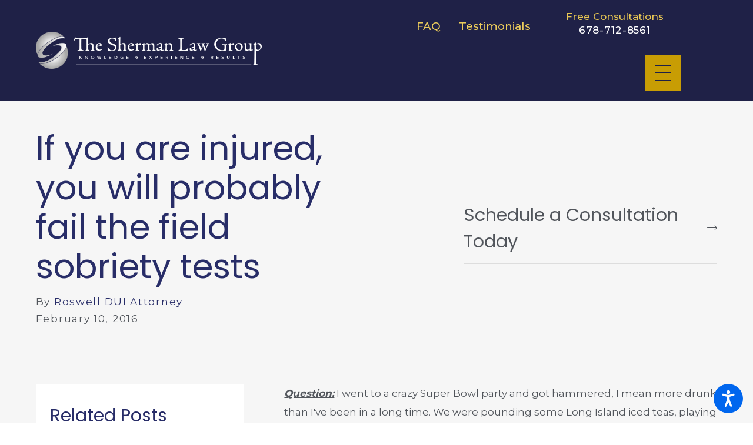

--- FILE ---
content_type: text/html; charset=utf-8
request_url: https://www.theshermanlawyers.com/blog/2016/february/if-you-are-injured-you-will-probably-fail-the-fi/
body_size: 23114
content:
<!DOCTYPE html>
<html lang="en" data-anim="1" data-prlx="1" data-flr="1" data-i="8merdip0y1e" data-is="wu7w7_li408" data-gmap="AIzaSyDJRIFjCCkrPMorgqUukd80WGP_wDhTbGw" data-sa="cB7W%2BMu%2FidNX5vmE7w1sCHFmfvQaioSGOXoAi4bGIKSrM0HOxM7Gm1sndDF9vrudwOGAsItyqbUfR0Mx2vJaZXrCs0Z8ZWUmtWEpmSdJXfV4%2FjuZLwuRNlm0IjH7PEgmt%2BhNjTYJtas8OopbNvrvwBGPd7nLKB87Kjjpz5aPqpL51kd2">
<head>
	<title>If you are injured, you will probably fail the field sobriety tests</title>
	<link rel="canonical" href="https://www.theshermanlawyers.com/blog/2016/february/if-you-are-injured-you-will-probably-fail-the-fi/"/>
	<meta content="text/html; charset=utf-8" http-equiv="Content-Type"/>
	<meta content="initial-scale=1" name="viewport"/>
	<meta http-equiv="X-UA-Compatible" content="IE=edge,chrome=1"/>
	<meta name="description" content='If you are injured, you will probably fail the field sobriety tests.
After being in a car accident, particularly one that "wrecks" or "totals" your car, a reasonable argument can be made that your performance on the field sobriety tests was due to the impact of the accident, not intoxication. You may have been physically injured in the accident, and that could certainly affect your performance on the tests. Perhaps'/>
	<meta property="og:type" content="website"/>
	<meta property="og:site_name" content="The Sherman Law Group"/>
	<meta property="og:url" content="https://www.theshermanlawyers.com/blog/2016/february/if-you-are-injured-you-will-probably-fail-the-fi/"/>
	<meta property="og:image" content="https://www.theshermanlawyers.com/images/Social-Share.jpg"/>
	<meta name="twitter:card" content="summary_large_image"/>
	<meta name="twitter:image" content="https://www.theshermanlawyers.com/images/Social-Share.jpg"/>
	<meta property="article:publisher" content="https://www.facebook.com/The-Sherman-Law-Group-111880655555216/"/>
	<meta name="google-site-verification" content="4BznovOp6Rg4jJV0EhhDbOL954Qz4hKR80HO-C81I0M"/>
	<meta name="msvalidate.01" content="DA7755E0E837A8C7D4D3952D6F5EE60D"/>
	<style type="text/css">:root{--buttons:#C89D04;--secondary:#C89D04;--accent:#BCA782;--accent-alt:#E9B705;--link-alt:#ECCC5B;--main-bg-alt:#1F2147;--link:#C89D04;--inner-bg-alt:#1F2147;--primary:#282D68;--white:#FFFFFF;--main-bg:#FFFFFF;--inner-bg:#F6F6F6;--text:#51555B;--primary-alt:#FFFFFF;--black:#000000;--secondary-alt:#E7C653;--text-alt:#FFFFFF;}.lt-bg a,.dk-bg .bg-bx.ulk-bg a{color:var(--link);}.cnt-zn .lt-bg,.lt-bg .bg-bx.lk-bg::before,.dk-bg .bg-bx.ulk-bg::before{background-color:var(--main-bg);}.hdr.lt-bg .mnu-btn{color:var(--main-bg-alt);}.lt-bg.alt-bg .bg-bx.lk-bg .bg-bx.lk-bg::before,.lt-bg.alt-bg,.lt-bg.alt-bg .angled::before,.lt-bg.alt-bg.angled::before{background-color:var(--main-bg);color:var(--text);}.lt-bg .bg-bx.lk-bg .bg-bx.lk-bg::before,.lt-bg,.lt-bg .angled::before,.lt-bg.angled::before{background-color:var(--inner-bg);color:var(--text);}.lt-bg .fnt_tc-big,.dk-bg .bg-bx.ulk-bg .fnt_tc-big{color:var(--primary);}.lt-bg .fnt_tc-k,.dk-bg .bg-bx.ulk-bg .fnt_tc-k{color:var(--secondary);}.lt-bg [class*="-secondary"],.dk-bg .bg-bx.ulk-bg [class*="-secondary"]{fill:var(--secondary);}.lt-bg .cnt-stl h6,.lt-bg .fnt_tc-6,.lt-bg .cnt-stl h6,.dk-bg .bg-bx.ulk-bg h6{color:var(--secondary);}.lt-bg h1,.lt-bg .fnt_tc-1,.dk-bg .bg-bx.ulk-bg h1,.dk-bg .bg-bx.ulk-bg .fnt_tc-1,section.lt-bg header > *:first-child:not(a),section.dk-bg .bg-bx.ulk-bg header > *:first-child:not(a){color:var(--primary);}body .lt-bg .btn.v1,body .dk-bg .btn.v1{color:var(--text-alt);background-color:var(--buttons);}.btn.v2{border:1px solid var(--buttons);}.lt-bg .btn.v2,.dk-bg .bg-bx.ulk-bg .btn.v2{color:var(--primary);}body.overlap .hdr{background-color:transparent;}.lt-bg [class*="bdr_"],.dk-bg .bg-bx.ulk-bg [class*="bdr_"]{border-color:rgba(0,0,0,0.1);}@media screen and (max-width: 1024px){.overlap .dk-bg.hdr,.overlap .lt-bg.hdr{background-color:transparent;}}</style>
	<style type="text/css">@import url("https://fonts.googleapis.com/css?family=Poppins|Montserrat:400,500,700&display=block");:root{--fnt-t:"Poppins", sans-serif;--fnt-m:"Montserrat", sans-serif;--fnt-cnt-s:1rem;--fnt-cnt-lh:1.9;--fnt-t-1-ff:"Poppins", sans-serif;--fnt-t-1-s:3.778rem;--fnt-t-1-lh:1.176;--fnt-t-1-ls:0em;--fnt-t-1-w:400;--fnt-t-1-tt:none;--fnt-t-2-ff:"Montserrat", sans-serif;--fnt-t-2-s:1.333rem;--fnt-t-2-lh:1.208;--fnt-t-2-ls:.05em;--fnt-t-2-w:500;--fnt-t-2-tt:uppercase;--fnt-t-big-ff:"Poppins", sans-serif;--fnt-t-big-s:6rem;--fnt-t-big-lh:1.025;--fnt-t-big-ls:0em;--fnt-t-big-w:400;--fnt-t-big-tt:none;--fnt-t-k-ff:"Montserrat", sans-serif;--fnt-t-k-s:1em;--fnt-t-k-lh:1.222;--fnt-t-k-ls:.05em;--fnt-t-k-w:500;--fnt-t-k-tt:uppercase;--fnt-t-6-ff:"Montserrat", sans-serif;--fnt-t-6-s:1rem;--fnt-t-6-lh:1.5;--fnt-t-6-ls:0em;--fnt-t-6-w:500;--fnt-t-6-tt:uppercase;--btn-v1-ff:"Montserrat", sans-serif;--btn-v1-s:1rem;--btn-v1-lh:1.2;--btn-v1-ls:0;--btn-v1-w:500;--btn-v1-tt:none;--btn-v2-ff:"Montserrat", sans-serif;--btn-v2-s:1rem;--btn-v2-lh:1.2;--btn-v2-ls:0;--btn-v2-w:500;--btn-v2-tt:none;}body{font-family:"Montserrat", sans-serif;line-height:var(--fnt-cnt-lh);}[class*="fnt_t-"]{display:block;font-style:normal;}h1,.fnt_t-1,section header > :first-child:not(a):not(.fnt_t-big):not(.fnt_t-k){font-family:var(--fnt-t-1-ff);font-size:var(--fnt-t-1-s);letter-spacing:var(--fnt-t-1-ls);line-height:var(--fnt-t-1-lh);font-weight:var(--fnt-t-1-w);text-transform:var(--fnt-t-1-tt);word-break:break-word;}.fnt_t-6,.cnt-stl h6{font-family:var(--fnt-t-6-ff);font-size:var(--fnt-t-6-s);letter-spacing:var(--fnt-t-6-ls);line-height:var(--fnt-t-6-lh);font-weight:var(--fnt-t-6-w);text-transform:var(--fnt-t-6-tt);}h2,.cnt-stl h2,.fnt_t-2{font-family:var(--fnt-t-2-ff);font-size:var(--fnt-t-2-s);letter-spacing:var(--fnt-t-2-ls);line-height:var(--fnt-t-2-lh);font-weight:var(--fnt-t-2-w);text-transform:var(--fnt-t-2-tt);}.fnt_t-big{font-family:var(--fnt-t-big-ff);font-size:var(--fnt-t-big-s);letter-spacing:var(--fnt-t-big-ls);line-height:var(--fnt-t-big-lh);font-weight:var(--fnt-t-big-w);text-transform:var(--fnt-t-big-tt);word-break:break-word;}.fnt_t-k{font-family:var(--fnt-t-k-ff);font-size:var(--fnt-t-k-s);letter-spacing:var(--fnt-t-k-ls);line-height:var(--fnt-t-k-lh);font-weight:var(--fnt-t-k-w);text-transform:var(--fnt-t-k-tt);}.btn.v1{font-family:var(--btn-v1-ff);font-size:var(--btn-v1-s);letter-spacing:var(--btn-v1-ls);line-height:var(--btn-v1-lh);font-weight:var(--btn-v1-w);text-transform:var(--btn-v1-tt);}.btn.v2{font-family:var(--btn-v2-ff);font-size:var(--btn-v2-s);letter-spacing:var(--btn-v2-ls);line-height:var(--btn-v2-lh);font-weight:var(--btn-v2-w);text-transform:var(--btn-v2-tt);}@media screen and (max-width: 1600px){h1,.fnt_t-1,section header > :first-child:not(a):not(.fnt_t-big):not(.fnt_t-k){font-size:calc(3.778rem * 0.95);}.fnt_t-big{font-size:calc(6rem * 0.85);}}@media screen and (max-width: 1280px){h1,.fnt_t-1,section header > :first-child:not(a):not(.fnt_t-big):not(.fnt_t-k){font-size:calc(3.778rem * 0.9);}}@media screen and (max-width: 800px){.fnt_t-big{font-size:calc(6rem * 0.65);}}@media screen and (max-width: 500px){h1,.fnt_t-1,section header > :first-child:not(a):not(.fnt_t-big):not(.fnt_t-k){font-size:calc(3.778rem * 0.7);}.fnt_t-2{font-size:calc(1.333rem * 0.8);}}@media screen and (max-width: 380px){.fnt_t-big{font-size:calc(6rem * 0.5);}}</style>
	<style type="text/css">html{font-size:calc(15px + (18 - 15) * ((100vw - 1601px) / (1920 - 1601)));}*,::before,::after{box-sizing:border-box;}html{border:0px;}body{margin:0px;padding:0px;}section{position:relative;overflow:hidden;}[class*="mn_"]{width:100%;max-width:100%;margin:0 auto;position:relative;}ol,ul{list-style:none;padding:0;margin:0;}img{border:none;max-width:100%;}button{border:0px;}button{border:none;font-family:inherit;font-size:inherit;line-height:inherit;outline:none;cursor:pointer;margin:0;padding:0;background-color:transparent;}a{text-decoration:none;}icon svg,svg[data-use]{height:1em;width:1em;fill:currentcolor;}svg use:empty{display:none;}[data-src],[data-bg],[data-src].loading,[data-bg].loading,picture.loading img{filter:blur(3px);-webkit-filter:blur(3px);opacity:0;transition:none !important;}img{transition:opacity .5s ease 1s, filter .5s ease 1s !important;}.blk{display:block;}.rlt,.psu-bfr,.psu-aft,.bg-bx{position:relative;z-index:1;}.psu-bfr::before,.psu-aft::after,.bg-bx::before{content:'';position:absolute;width:100%;height:100%;top:0;left:0;z-index:-1;}#HeaderZone{z-index:10;position:relative;}.half,.col-50-50 > *{width:50%;}.hdr .mnu-btn.mbl{display:none;position:fixed;bottom:1em;left:1em;z-index:3;transform:translate(0,0);}.ui-scroll{overflow:auto;}.btn{position:relative;text-align:center;overflow:hidden;display:inline-flex;align-items:center;}[class*="flx"]{align-items:stretch;align-content:space-around;display:flex;}.f_rev{flex-direction:row-reverse;}[class*="flx"] .fit{flex:0 0 auto;}[class*="flx"] .ato{flex:1 1 auto;}[class*="flx"] .str{align-self:stretch;}.f_c{justify-content:center;}.f_sb{justify-content:space-between;}body .f_m{align-items:center;}.f_clm{flex-direction:column;}.pnl-grp .lt-bg,.pnl-grp .dk-bg{background-color:transparent;}.pnl-grp > .bx > section + section{padding-top:0 !important;}.acc-opt.v1 .acc-mnu{visibility:hidden;transform:translateX(-100%);position:fixed;}.acc-opt.v1 .fltr{position:fixed;width:1rem !important;height:1rem !important;font-size:50px;bottom:1rem;right:1rem;opacity:1;z-index:2;}.acc-opt.v1 .fltr circle{fill:#0066EE;}.acc-opt.v1 .fltr path{fill:#fff;}html:not(.cms-content) .el-tab-box .el-tab-panel:not(.active),html:not(.cms-content) .el-tab-box .el-panel:not(.active){display:none;visibility:hidden;}[data-role="scroller"] [data-role="list"]{flex-wrap:nowrap !important;position:relative;transition:transform .6s ease 0s, margin .6s ease 0s;}[class*='flx'][class*='-grd']{flex-wrap:wrap;position:relative;width:calc(100% + 1.889rem);left:calc(1.889rem * -.5);margin-top:calc(1.889rem * -.5);margin-bottom:calc(1.889rem * -.5);}@media screen and (min-width: 1281px){.hdr .mnu-btn.dkp{display:none;}.hdr .mbl-lnk{display:none;}[class*="ato-sz"][class*="flx-"][class*='-grd'] > li:nth-last-of-type(3n):first-of-type{width:calc(var(--third) - var(--grd-sp));}}@media screen and (max-width: 1600px){html{font-size:calc(15px + (18 - 15) * ((100vw - 1281px) / (1600 - 1281)));}html main br{display:none;}}@media screen and (max-width: 1280px){html{font-size:calc(14px + (17 - 14) * ((100vw - 801px) / (1280 - 801)));}.hdr .mnu-btn.dkp{display:block;}.hdr .nv{display:none;}}@media screen and (max-width: 1024px){.hd-1024{display:none !important;}section[class*="pd_v"]{padding-top:0!important;padding-bottom:0!important;}[class*="mn_"]{padding-left:0 !important;padding-right:0 !important;}[class*='flx'][class*="-ato-rsp"],[class*='flx'][class*="-blk-1024"]{display:block;}[class*='flx'][class*="-ato-rsp"] > ul,[class*='flx'][class*="-ato-rsp"] > li,[class*='flx'][class*="-ato-rsp"] > header,[class*='flx'][class*="-ato-rsp"] > div,[class*='flx'][class*="-ato-rsp"] > picture:not([class*="rsp_img"]),[class*='flx'][class*="-blk-1024"] > ul:not([class*="-grd"]):not([class*="rsp_img"]),[class*='flx'][class*="-blk-1024"] > li:not([class*="-grd"]):not([class*="rsp_img"]),[class*='flx'][class*="-blk-1024"] > header:not([class*="-grd"]):not([class*="rsp_img"]),[class*='flx'][class*="-blk-1024"] > div:not([class*="-grd"]):not([class*="rsp_img"]),[class*='flx'][class*="-blk-1024"] > picture:not([class*="-grd"]):not([class*="rsp_img"]){width:100% !important;margin-left:0 !important;margin-right:0 !important;max-width:100% !important;}.f_sb[class*="-ato-rsp"] > ul,.f_sb[class*="-ato-rsp"] > header,.f_sb[class*="-ato-rsp"] > div,.f_sb[class*="-ato-rsp"] > picture,.f_sb[class*='flx'][class*="-ato-rsp"] > ul,.f_sb[class*='flx'][class*="-ato-rsp"] > header,.f_sb[class*='flx'][class*="-ato-rsp"] > div,.f_sb[class*='flx'][class*="-ato-rsp"] > picture,.f_is-olp[class*='flx'][class*="-ato-rsp"] > ul,.f_is-olp[class*='flx'][class*="-ato-rsp"] > header,.f_is-olp[class*='flx'][class*="-ato-rsp"] > div,.f_is-olp[class*='flx'][class*="-ato-rsp"] > picture{width:100% !important;}[class*="ato-sz"][class*='flx'][class*='-grd'] > li{width:calc(50% - 1.889rem) !important;}.mstg.v2 .psu-aft:after{background-color:#282d68 !important;opacity:0.1;}}@media screen and (max-width: 800px){html{font-size:calc(16px + (18 - 16) * ((100vw - 501px) / (800 - 501)));}.hdr .mnu-btn.mbl{display:block;}}@media screen and (max-width: 500px){html{font-size:calc(15px + (17 - 15) * ((100vw - 320px) / (500 - 320)));}}@media screen and (min-width: 412px) and (max-width: 413px){html{font-size:15.444px;}.hdr.v2{height:84.64px;}.mstg.v2{padding-top:84.64px;}.mstg.v2 .inf{height:471.17px;}}@media screen and (min-width: 359px) and (max-width: 360px){html{font-size:15.444px;}.hdr.v2{height:82.11px;}.mstg.v2{padding-top:82.11px;}.mstg.v2 .inf{height:367.16px;}}</style>
	<style type="text/css">.overlap #HeaderZone{position:absolute;width:100%;top:0;left:0;}.mn_tn{max-width:calc(77.777rem + calc((20 * 1px) + (88 - 20) * ((100vw - 320px) / (1920 - 320))) * 2);}.bdr_t{border-top-width:1px;border-top-style:solid;}.f_b{align-items:flex-end;}[class*="pd-h-"]::after{content:'';display:block;width:100%;}.pd_v{padding-top:calc((30 * 1px) + (110 - 30) * ((100vw - 320px) / (1920 - 320)));padding-bottom:calc((30 * 1px) + (110 - 30) * ((100vw - 320px) / (1920 - 320)));}.f_sb > .half{width:calc( 50% - 4.2% );}.xpnd[data-role="panel"] + a.rd-mr.flx[data-role="btn"]{display:flex;}a.rd-mr[data-role="btn"] strong{text-transform:uppercase;font-weight:500;color:#51555B;}.full{width:100%;}.lt-bg .dk-lg{display:block;}.mrg_tp-10{margin-top:calc(calc((30 * 1px) + (45 - 30) * ((100vw - 320px) / (1920 - 320))) * .2);}.mrg_bt-30{margin-bottom:calc(calc((30 * 1px) + (45 - 30) * ((100vw - 320px) / (1920 - 320))) * .6);}html:not(.cms-content) .xpnd[data-role="panel"][aria-hidden="true"]{height:0;}.xpnd[data-role="panel"]{transition:height .5s ease 0s, padding .5s ease 0s, margin .5s ease 0s;position:relative;overflow:hidden;visibility:visible;}[class*='flx'][class*='-grd']{flex-wrap:wrap;position:relative;width:calc(100% + 1.889rem);left:calc(1.889rem * -.5);margin-top:calc( 1.889rem * -.5);margin-bottom:calc( 1.889rem * -.5);}[class*='flx'][class*='-grd'][class*='-sml']{width:calc(100% + (1.889rem * .5));left:calc((1.889rem * .5) * -.5);margin-top:calc( (1.889rem * .5) * -.5);margin-bottom:calc( (1.889rem * .5) * -.5);}[class*='flx'][class*='-grd'] > li{margin:calc((1.889rem - 0.111rem) * .5);flex:1 1 auto;}[class*='flx'][class*='-grd'] > li.fit{flex:0 1 auto;}[class*='flx'][class*='-grd'][class*='-sml'] > li{margin:calc(((1.889rem * .5) - 0.111rem) * .5);}.btn.v1{z-index:1;overflow:hidden;text-align:center;display:inline-flex;align-items:center;padding:0.75em 1.02em 0.75em 1.02em;transition:background-color 0.3s ease 0s, color 0.3s ease 0s;}.btn.v2{z-index:1;overflow:hidden;text-align:center;display:inline-flex;align-items:center;padding:0.75em 1.02em 0.75em 1.02em;transition:background-color 0.3s ease 0s, color 0.3s ease 0s;}.btn.v1 svg{display:block;flex:0 0 auto;position:relative;color:currentColor;font-size:1.7rem;margin-left:1.388rem;}.btn.v2 svg{display:block;flex:0 0 auto;position:relative;color:currentColor;font-size:1.7rem;margin-left:1.388rem;}.btn.v3{z-index:1;overflow:hidden;text-align:center;padding:calc(0.75em * 0.5) 0 calc(0.75em * 0.5) 0;transition:color 0.3s ease 0s;text-transform:uppercase;line-height:1;}.hdr .mnu-btn{align-self:center;}.hdr .mnu-btn{display:block;position:relative;cursor:pointer;padding:0.95rem;width:3.68rem;height:3.68rem;}.hdr .mnu-btn svg{font-size:1.778rem;}.dk-lg,.lt-lg{display:none;}.hdr .tp-lg{max-width:calc((200 * 1px) + (313 - 200) * ((100vw - 320px) / (1920 - 320)));}.pd_bt{padding-bottom:1rem;}.pd_h{padding-left:calc((20 * 1px) + (88 - 20) * ((100vw - 320px) / (1920 - 320)));padding-right:calc((20 * 1px) + (88 - 20) * ((100vw - 320px) / (1920 - 320)));}.pd_h-30{padding-left:calc(calc((20 * 1px) + (88 - 20) * ((100vw - 320px) / (1920 - 320))) * .6);padding-right:calc(calc((20 * 1px) + (88 - 20) * ((100vw - 320px) / (1920 - 320))) * .6);}.pd_tp{padding-top:1rem;}.mrg_lt-70{margin-left:calc(1rem * 1.4);}.pd_bt-20{padding-bottom:calc(1rem * .4);}.pd_tp-20{padding-top:calc(1rem * .4);}.pd_v-30{padding-top:calc(calc((30 * 1px) + (110 - 30) * ((100vw - 320px) / (1920 - 320))) * .6);padding-bottom:calc(calc((30 * 1px) + (110 - 30) * ((100vw - 320px) / (1920 - 320))) * .6);}.ta_c{text-align:center;}.mrg_lt-90{margin-left:calc(1rem * 1.8);}.mrg_tp-20{margin-top:calc(calc((30 * 1px) + (45 - 30) * ((100vw - 320px) / (1920 - 320))) * .4);}.pd_v-30{padding-top:calc(calc((30 * 1px) + (110 - 30) * ((100vw - 320px) / (1920 - 320))) * .6);padding-bottom:calc(calc((30 * 1px) + (110 - 30) * ((100vw - 320px) / (1920 - 320))) * .6);}.pd_v-10{padding-top:calc(calc((30 * 1px) + (110 - 30) * ((100vw - 320px) / (1920 - 320))) * .2);padding-bottom:calc(calc((30 * 1px) + (110 - 30) * ((100vw - 320px) / (1920 - 320))) * .2);}.mrg_rt-90{margin-right:calc(1rem * 1.8);}.mrg_tp-40{margin-top:calc(calc((30 * 1px) + (45 - 30) * ((100vw - 320px) / (1920 - 320))) * .8);}.bg-wrp{position:absolute;top:0;left:0;width:100%;height:100%;}[class*="mn_"]{width:100%;max-width:100%;margin:0 auto;position:relative;padding-left:calc((20 * 1px) + (88 - 20) * ((100vw - 320px) / (1920 - 320)));padding-right:calc((20 * 1px) + (88 - 20) * ((100vw - 320px) / (1920 - 320)));}.mn_wd{max-width:calc(93.333rem + calc((20 * 1px) + (88 - 20) * ((100vw - 320px) / (1920 - 320))) * 2);}.mrg_bt-20{margin-bottom:calc(calc((30 * 1px) + (45 - 30) * ((100vw - 320px) / (1920 - 320))) * .4);}.hdr-flr{display:inline-block;font-size:5rem;margin-top:-2rem;margin-bottom:-2rem;}.cnt-stl > *:first-child{margin-top:0;}.cnt-stl > *:last-child{margin-bottom:0;}.f_r{justify-content:flex-end;}.hdr.v2 .mn_wd{padding-right:0;}.hdr.v2 .tp-nv a,.hdr .nv ul:not(.mbl-loc-lst) li a{outline:none;line-height:1.2;font-size:1rem;font-weight:500;text-transform:none;font-family:"Montserrat", sans-serif;letter-spacing:0;}.two-thirds{width:66.666%;}.m_ato{margin-left:auto;margin-right:auto;display:block;}.mrg_bt-10{margin-bottom:calc(calc((30 * 1px) + (45 - 30) * ((100vw - 320px) / (1920 - 320))) * .2);}.hdr .btn-tp{position:fixed;right:0;top:0;transform:translateX(100%);visibility:hidden;opacity:0;pointer-events:none;transition:var(--btn-trn-sp) var(--btn-trn-tf) 0s;padding:1.222rem;border-radius:0;}.hdr .anchor-link{position:absolute;top:0;left:0;}[data-role="scroller"] [data-role="item"]{flex:0 0 auto !important;transition:opacity var(--sl-trn-sp) var(--sl-trn-tf) 0s;}[data-role="scroller"] [data-role="list"]{flex-wrap:nowrap !important;position:relative;transition:transform var(--sl-trn-sp) var(--sl-trn-tf) 0s, margin var(--sl-trn-sp) var(--sl-trn-tf) 0s;}[data-role="scroller"] [data-role="container"]{position:relative;overflow:hidden;}[class*='flx'][class*='-grd'] > li.third{max-width:calc(33.333% - 1.889rem);}.third{width:33.333%;}[class*='flx'][class*='-grd'] > li.fifth{max-width:calc(20% - 1.889rem);}.fifth{width:20%;}.dk-bg .lt-lg{display:block;}[class*='flx'][class*='-grd'][class*='-lrg'] > li{margin:calc((calc(1.889rem * 1.5) - 0.111rem) * .5);}@media screen and (min-width: 801px){.hdr.v2 .mbl-loc-inf{display:none;}}@media screen and (min-width: 1025px){.anm_fl,.anm_hlf-l,.anm_hlf-r,.anm_seq-itm > *,.anm_seq-lst > li,.anm_seq-itm-sp > *{opacity:0;transition:opacity 1s ease 0s, transform 1s ease 0s;}.anm_fl,.anm_seq-itm > *{transform:translateY(2rem);}.hdr .tp-br,.hdr .nv-bx{padding-right:calc((20 * 1px) + (88 - 20) * ((100vw - 320px) / (1920 - 320)));}.hdr .nv > ul > li > a::before,.hdr .nv > ul > li > a::before{height:3px;background-color:#BCA782;top:-1px;opacity:0;transition:opacity .3s ease 0s;}}@media screen and (min-width:1281px){.hdr.v1 .nv{display:block;position:fixed;width:32em;height:100vh;left:0;top:0;z-index:2;overflow:auto;padding-bottom:4em;transform:translateX(-100%);transition:transform .3s ease 0s, visibility 0s ease .3s;box-shadow:0.1em 0.1em 1em rgb(0 0 0 / 20%);}}@media screen and (max-width:1280px){[data-role="scroller"] [class*='-grd'][data-role="list"].sl_ato-rsp [data-role="item"].fourth,[data-role="scroller"] [class*='-grd'][data-role="list"].sl_ato-rsp [data-role="item"].fifth{max-width:calc(33.333% - 1.889rem);}[data-role="scroller"] [data-role="list"].sl_ato-rsp [data-role="item"].fourth,[data-role="scroller"] [data-role="list"].sl_ato-rsp [data-role="item"].fifth{width:33.333%;}}@media screen and (max-width: 1024px){.btn.v1::before{content:"";position:absolute;width:100%;height:100%;top:0;left:0;opacity:0;background-color:#FFFFFF;transition:opacity 0.3s ease 0s;}.rsp_pd{padding:calc((30 * 1px) + (110 - 30) * ((100vw - 320px) / (1920 - 320))) calc((20 * 1px) + (88 - 20) * ((100vw - 320px) / (1920 - 320))) !important;}.rsp_pd-h{padding-left:calc((20 * 1px) + (88 - 20) * ((100vw - 320px) / (1920 - 320))) !important;padding-right:calc((20 * 1px) + (88 - 20) * ((100vw - 320px) / (1920 - 320))) !important;}}@media screen and (max-width: 800px){.hd-800{display:none;}.hdr .lft-sd{justify-content:space-between!important;width:100%;}.hdr.v2 .tp-lg{margin-left:auto;margin-right:auto;}[data-role="scroller"] [class*='-grd'][data-role="list"].sl_ato-rsp [data-role="item"].fifth,[data-role="scroller"] [class*='-grd'][data-role="list"].sl_ato-rsp [data-role="item"].sixth{max-width:calc(50% - 1.889rem);}[data-role="scroller"] [data-role="list"].sl_ato-rsp [data-role="item"].fifth,[data-role="scroller"] [data-role="list"].sl_ato-rsp [data-role="item"].sixth,[data-role="scroller"] [data-role="list"].sl_ato-rsp [data-role="item"].seventh{width:50%;}}@media screen and (max-width: 500px){[class*='flx'][class*="-blk-500"][class*="-grd"] > li:not(#_){max-width:none;width:100%;margin-left:0;margin-right:0;}.cls-gp-500 > *:first-child,.cls-gp-500 > .cms-repeater-placeholder:first-child ~ *:nth-child(2){margin-top:0 !important;}[data-role="scroller"] [class*='-grd'][data-role="list"].sl_itm-100-500 [data-role="item"]{max-width:calc(100% - 1.889rem) !important;}[data-role="scroller"] [data-role="list"].sl_itm-100-500 [data-role="item"]{width:100% !important;}}</style>
	<style type="text/css">.sb-bnr.v1 .pd-h-::after{padding-top:30%;}.sb-bnr.v1{padding-top:0 !important;}.hdr .tp-nv a,.hdr .nv ul:not(.mbl-loc-lst) li a{outline:none;line-height:1.2;font-size:calc(1rem * 0.81);font-weight:500;text-transform:none;font-family:"Montserrat", sans-serif;letter-spacing:0;}@media screen and (min-width: 1281px){.cnt.v3 .iso-img{transform:translate(-3rem, 2rem);}}@media screen and (min-width: 1025px){.cnt.v3 .img::after{padding-bottom:110%;}.cnt.v3 .iso-img{position:absolute;left:0;bottom:0;max-width:58%;}.sb-bnr.v1 .bg-bx{margin-top:-6rem;}}@media screen and (min-width: 1349px) and (max-width: 1350px){.hdr-flr{display:none !important;}.cnt.v3 img,.cnt.v1 img,.sb-bnr.v1 img,.sb-bnr.v2 img,.cta.v1 img{display:none;}}@media screen and (min-width: 359px) and (max-width: 360px){.hdr-flr{display:none !important;}.sb-bnr.v1 img,.sb-bnr.v2 img,.cta.v1 img,.cnt.v3 img{display:none;}}</style>
	<script type="text/javascript">
(function(n){var t=n.Process||{},i=function(n){var t=+n;return isNaN(t)?n:t},u=function(n){return decodeURIComponent(n.replace(/\+/g,"%20"))},h=/\{(.+?)\}/g,c=window.location.hash&&window.location.hash[1]==="~"&&!/\bSPPC=./i.test(document.cookie||""),s=[],e=null,r=null,o=null,f=null;t.Page=function(n){for(var i=n.length;i--;)c?s.push(n[i]):t.Element(document.getElementById(n[i]))};t.Delayed=function(){var n,i;for(r=null;n=s.shift();)t.Element(document.getElementById(n));try{i=new CustomEvent("process.delayed",{bubbles:!0,cancelable:!0});document.documentElement.dispatchEvent(i)}catch(u){}};t.Element=function(n){if(n)switch(n.getAttribute("data-process")){case"if":t.If(n);break;case"replace":t.Replace(n);break;default:t.Fix(n)}};t.Replace=function(n){var i,f=n.parentNode,r=document.createTextNode(t.Get(n.getAttribute("data-replace"))),u=n.firstElementChild;u&&u.getAttribute&&(i=u.getAttribute("href"))&&i.substring(0,4)==="tel:"&&(i=document.createElement("a"),i.setAttribute("href","tel:"+r.data),i.appendChild(document.createTextNode(r.data)),r=i);f.insertBefore(r,n);f.removeChild(n)};t.Fix=function(n){var r,u,i,f=n.attributes.length,e=n.childNodes.length;if(n.nodeName==="SCRIPT"){n.parentNode.removeChild(n);return}while(f--)r=n.attributes[f],r.name.substring(0,13)=="data-replace-"&&(u=r.name.substring(13),n.setAttribute(u,t.Get(r.value)),n.removeAttribute(r.name));while(e--)i=n.childNodes[e],i.nodeType===3&&i.data&&i.data.indexOf("{")>=0&&(i.data=t.Get(i.data))};t.If=function(n){for(var i,u,f,e,o=n.parentNode,s=n.attributes.length,r=undefined;s--;){i=n.attributes[s];switch(i.name){case"field":r=t.Check(n,t.Get(i.value));break;case"nofield":r=!t.Check(n,t.Get(i.value))}if(r!==undefined)break}if(r)for(u=n.childNodes,f=0,e=u.length;f<e;f++)o.insertBefore(u[0],n);o.removeChild(n)};t.Check=function(n,r){for(var u,f,e=n.attributes.length;e--;){u=n.attributes[e];switch(u.name){case"equals":return r==t.Get(u.value);case"gt":case"greaterthan":case"morethan":return i(r)>i(t.Get(u.value));case"gte":return i(r)>=i(t.Get(u.value));case"lt":case"lessthan":case"lesserthan":return i(r)<i(t.Get(u.value));case"lte":return i(r)<=i(t.Get(u.value));case"ne":case"notequals":return r!=t.Get(u.value);case"contains":return f=t.Get(u.value),r.indexOf(f>=0);case"notcontains":return f=t.Get(u.value),!r.indexOf(f>=0);case"in":return f=t.Get(u.value),t.InArray(r,(""+f).split(","));case"notin":return f=t.Get(u.value),!t.InArray(r,(""+f).split(","));case"between":return f=t.Get(u.value).Split(","),f.length==2&&i(r)>=i(f[0])&&i(r)<=i(f[1])?!0:!1}}return!!r};t.InArray=function(n,t){for(var i=t.length;i--;)if(t[i]==n)return!0;return!1};t.Get=function(n){return n.replace(h,function(n,i){var r=i.split("/"),f=r.shift();return t.Data(f.split(":"),0,r[0])||u(r.shift()||"")})};t.Data=function(n,i,r){var u;switch(n[i].toLowerCase()){case"f":return t.Format(n[i+1],n,i+2,r);case"if":return t.Data(n,i+1)?n.pop():"";case"ifno":case"ifnot":return t.Data(n,i+1)?"":n.pop();case"q":case"querystring":return t.Query(n[i+1])||"";case"session":case"cookie":return t.Cookie(n[i+1])||"";case"number":return t.Number(n[i+1],r)||"";case"request":return u=t.Cookie("RWQ")||window.location.search,u&&u[0]==="?"&&n[i+1]&&n[i+1][0]!="?"&&(u=u.substr(1)),u;case"u":return t.UserData(n[i+1])||"";default:return""}};t.Format=function(n,i,r,u){var h,f,s,e,o;if(!n||r>i.length-1)return"";if(h=null,f=null,n=n.toLowerCase(),e=0,n=="binary")e=2;else if(r+1<i.length)switch(n){case"p":case"phone":case"p2":case"phone2":case"p3":case"phone3":i[r].indexOf("0")>=0&&(f=i[r],e=1);break;default:s=parseInt(i[r]);isNaN(s)||(h=s,e=1)}o=t.Data(i,r+e,u);switch(n){case"p":case"phone":return t.Phone(""+o,f);case"p2":case"phone2":return t.Phone(""+o,f||"000.000.0000");case"p3":case"phone3":return t.Phone(""+o,f||"000-000-0000");case"tel":return t.Phone(""+o,f||"0000000000")}};t.Phone=function(n,t){var u,i,f,r;if(!n)return"";if(u=n.replace(/\D+/g,""),u.length<10)return n;for(i=(t||"(000) 000-0000").split(""),f=0,r=0;r<i.length;r++)i[r]=="0"&&(f<u.length?i[r]=u[f++]:(i.splice(r,1),r--));return f==10&&u.length>10&&i.push(" x"+u.substring(10)),i.join("")};t.Query=function(n){var r,f,o,i,s;if(!e)for(e={},r=t.Cookie("RWQ")||window.location.search,f=r?r.substring(1).split("&"):[],o=f.length;o--;)i=f[o].split("="),s=u(i.shift()).toLowerCase(),e[s]=i.length?u(i.join("=")):null;return e[n.toLowerCase()]};t.Cookie=function(n){var f,i,o,e,t;if(!r)for(r={},f=document.cookie?document.cookie.split("; "):[],i=f.length;i--;){o=f[i].split("=");e=u(o.shift()).toLowerCase();t=o.join("=");switch(t[0]){case"#":r[e]=+t.substring(1);break;case":":r[e]=new Date(+t.substring(1));break;case"!":r[e]=t==="!!";break;case"'":r[e]=u(t.substring(1));break;default:r[e]=u(t)}}for(f=n.split("|"),i=0;i<f.length;i++)if(t=r[f[i].toLowerCase()],t)return t;return""};t.UserData=function(n){switch(n){case"DisplayName":return t.Cookie("U_DisplayName")||"";case"TimeOfDay":var r=new Date,i=r.getHours();return i>=17||i<5?"Evening":i<12?"Morning":"Afternoon"}};t.Number=function(n,i){var s,u,r,e;if(!i)return i;if(!o)for(o={},s=(t.Cookie("PHMAP")||"").split(","),e=0;e<s.length;e++)u=(s[e]||"").split("="),u.length===2&&(o[u[0]]=u[1]);return r=o[i],r&&r!=="0"||(r=i),f||(f={}),f[r]=1,r};t.Phones=function(){var n,t;if(f){n=[];for(t in f)f.hasOwnProperty(t)&&n.push(t);return n.join("|")}return null};n.Process=t;document.documentElement&&(document.documentElement.clientWidth<=1280||(t.Cookie("pref")&1)==1)&&(document.documentElement.className+=" minimize")})(this);
(function(){function o(){var r,n,u;for(v(),f=!0,n=0;n<t.length;n++)r=t[n],s(r[0],r[1]);for(t.length=0,n=0;n<i.length;n++)u=i[n],l(u);i.length=0;window.removeEventListener("DOMContentLoaded",o)}function v(){for(var t,i,f,e,h=document.querySelectorAll("script[src],script[data-require]"),o=0;o<h.length;o++){var c=h[o],s=c.getAttribute("src"),n=c.getAttribute("data-require");if(s||n)for(t=n&&n[0]==="["?u(a(n)):[],s&&t.push(s),i=0;i<t.length;i++)f=t[i],e=/(.+?)\.\d{13}(\.\w{2,12})$/.exec(f),e&&(f=e[1]+e[2]),r[f]=1}}function s(i,u){var h,c,s,o;if(!f){t.push([i,u]);return}for(h=[],c=!1,o=0;o<i.length;o++){if(s=i[o],!s||e[s])continue;else r[s]||(h.push(s),r[s]=1);c=!0}for(typeof u=="function"&&(c?n.push([i,u]):u(window.jQuery)),o=0;o<h.length;o++)y(h[o])}function y(n){if(n.indexOf("http://")===0)throw new Error("Cannot load scripts over unsecure channel: "+n);else n.indexOf("/common/")===0||n.indexOf("/cms/")===0?w(n):p(n)}function p(n){var t=document.createElement("script");t.setAttribute("async","async");t.setAttribute("src",n);n.indexOf("callback=registerGmap")===-1?t.addEventListener("load",function(){h(n)}):window.registerGmap=function(){h(n)};t.addEventListener("error",function(){throw new Error("Unable to load script: '"+n+"'");});document.head.appendChild(t)}function w(n,t){var i=document.createElement("script");if(i.setAttribute("data-require",'["'+n+'"]'),n.indexOf("/common/usc/js/")===0||n==="/common/usc/p/video.js")if(typeof Promise=="undefined")throw new Error("This browser doesn't support ES6 modules.  Cannot load: '"+n+"'");else i.setAttribute("type","module");typeof t=="string"?i.text=t:i.src=n;document.head.appendChild(i)}function b(){var n=document.documentElement.getAttribute("data-gmap");return n?"&key="+n:""}function u(n){var i,r,u,f,t;for(Array.isArray(n)||(n=[n]),i={},r=0;r<n.length;r++)if(n[r])for(u=c[n[r]]||n[r],Array.isArray(u)||(u=[u]),f=0;f<u.length;f++)t=u[f],t.indexOf("://")!==-1||t[0]==="/"?i[t]=1:t.indexOf("admin/")===0?i["/common/"+t+".js"]=1:t.indexOf("usc/")===0?i["/common/"+t+".js"]=1:t.indexOf("cms/")===0?i["/"+t+".js"]=1:i["/common/js/"+t+".js"]=1;return Object.keys(i)}function h(n){for(var t,o=u(n),r=0;r<o.length;r++)t=o[r],e[t]=1,f?l(t):i.push(t)}function l(t){for(var u,h,r,f=[],i=0;i<n.length;i++)r=n[i],r[0].indexOf(t)!==-1&&f.push(r);for(i=0;i<f.length;i++){var r=f[i],o=r[0],s=[];for(u=0;u<o.length;u++)e[o[u]]||s.push(o[u]);if((r[0]=s,!s.length)&&(h=r[1],h))try{h(window.jQuery)}catch(c){console.warn(c.stack)}}for(i=n.length-1;i>=0;i--)r=n[i],r[0].length||n.splice(i,1)}var a=function(n,t){return(window.JSON2||JSON).parse(n,t)},f=!1,t=[],i=[],r={},e={},n=[],c;document.readyState==="complete"||document.readyState==="loaded"||document.readyState==="interactive"?o():window.addEventListener("DOMContentLoaded",o);c={jquery:["j/jquery.3.x","j/jquery.ui"],"j/jquery":"j/jquery.3.x",poly:"usc/p/poly",cookie:"j/jquery.cookie",jwplayer:"/common/js/v/jwplayer.js",map:"m/gmap",googlemap:"https://maps.googleapis.com/maps/api/js?v=3&libraries=places&callback=registerGmap"+b(),ace:"https://cdnjs.cloudflare.com/ajax/libs/ace/1.4.11/ace.js"};window.requireLoading=function(n){var t=u(n);return t&&r[t[0]]};window.require=window.require2=window.rrequire=function(n,t){var i=u(n),f,r;for(typeof t!="function"&&typeof arguments[2]=="function"&&(t=arguments[2]),f=!1,r=0;r<i.length;r++)i[r].indexOf("jquery")!==-1&&(f=!0);f?(console.warn("Requiring jQuery should be avoided for performance reasons."),s(i,t)):s(i,t)};window.register=h})();
</script>
	<script>(function(){
var cook = /(?:^|\b)COOK=(.+?)(?:$|;)/.exec( document.cookie )?.[1];
var analytics;
var marketing;
if(cook==='YES'){analytics=true;marketing=true;}
else if(cook==='NO!'){analytics=false;marketing=false;}
else if(cook==='ANALYTICS'){analytics=true;marketing=false;}
else if(cook==='MARKETING'){analytics=false;marketing=true;}
else{analytics=true;marketing=navigator.globalPrivacyControl||window.doNotSell?false:true;}
window.$consentState={analytics,marketing};
})();</script>
<script type="module" src="/common/usc/p/manage-cookies.js"></script>
</head>
<body class="if-you-are-injured-you-will-probably-fail-the-field-sobriety-tests-page blog-branch id19196803" data-config="0uaxr1n6.ouy\sz5oihks.w2t\f1m82rem.zm7\oa1xf012.qxy" data-id="19196803" data-s="35" data-i="214743" data-p="132" data-fk="803781">
	<header id="HeaderZone"><nav class="acc-opt v1 lt-bg transparent-bg" id="AccessibilityOptionsV1" data-showhide="true" data-action="panel" data-html-class="true" data-class-name="opt-opn">
	
	
	<svg viewBox="0 0 36 36" class="fltr" style="width: 50px;height: 50px;" title="Open the accessibility options menu" tabindex="0" data-action="open" data-role="btn" data-type="open"><use data-href="/cms/svg/site/wu7w7_li408.36.2601151615398.svg#accessibility"></use></svg>
	<ul class="acc-mnu pd_tp-70 bdr_r" data-accessibility-menu="true" data-role="panel">
		<li>
			<button class="full flx f_m btn-clr-hvr bdr_b pd_tp pd_bt pd_h-30 rsp_pd-h" title="Close the accessibility options menu" data-role="btn" data-type="close">
				<svg viewBox="0 0 36 36" class="acc-i mrg_rt"><use data-href="/cms/svg/site/wu7w7_li408.36.2601151615398.svg#accessibility_hide"></use></svg> 
				Close
			</button>
		</li>
		<li>
			<button class="full flx f_m btn-clr-hvr bdr_b pd_tp pd_bt pd_h-30 rsp_pd-h" data-action="content">
				<svg viewBox="0 0 36 36" class="acc-i mrg_rt"><use data-href="/cms/svg/site/wu7w7_li408.36.2601151615398.svg#accessibility_skip_to_co"></use></svg> 
				Skip to Content
			</button>
		</li>
		<li>
			<button class="full flx f_m btn-clr-hvr bdr_b pd_tp pd_bt pd_h-30 rsp_pd-h" data-action="highContrast">
				<svg viewBox="0 0 36 36" class="acc-i mrg_rt"><use data-href="/cms/svg/site/wu7w7_li408.36.2601151615398.svg#accessibility_high_contr"></use></svg>
				High Contrast
			</button>
		</li>
		<li>
			<button class="full flx f_m btn-clr-hvr bdr_b pd_tp pd_bt pd_h-30 rsp_pd-h" data-action="largeText">
				<svg viewBox="0 0 36 36" class="acc-i mrg_rt"><use data-href="/cms/svg/site/wu7w7_li408.36.2601151615398.svg#accessibility_text_size"></use></svg> 
				Increase Text Size
			</button>
		</li>
		<li>
			<button class="full flx f_m btn-clr-hvr bdr_b pd_tp pd_bt pd_h-30 rsp_pd-h" data-action="clear">
				<svg viewBox="0 0 36 36" class="acc-i mrg_rt"><use data-href="/cms/svg/site/wu7w7_li408.36.2601151615398.svg#accessibility_clear_all"></use></svg> 
				Clear All
			</button>
		</li>
	</ul>
</nav><div class="hdr v2 dk-bg" id="HeaderV2" universal_="true" data-showhide="true" data-header="true" data-class-name="mnu-opn" data-html-class="true">
	
	
	
	
	
	<a name="SiteTop"></a>
	<style>
		.fly-nv {
			display: none;
		}
	</style>
	
	<div class="mn_wd nv-br flx f_sb rlt pd_h rsp_pd-h">
		<div class="lft-sd flx f_m">
			<a class="tp-lg blk fit pd_tp pd_bt" href="/">
				<img class="dk-lg" alt="The Sherman Law Group" title="The Sherman Law Group" src="/images/brand/logo-dark.2303011036036.png">
				<img class="lt-lg" alt="The Sherman Law Group" title="The Sherman Law Group" src="/images/brand/logo-light.2303011049589.png">
			</a>
		</div>
		<div class="mrg_lt-90 pd_h ato">
			<div class="tp-br flx f_r pd_v-10 hd-800">
				<nav class="tp-nv flx f_b pd_h-30" id="HeaderV2UpperNav">	
					<ul class="flx f_m f_r">
						<li class="mrg_rt-90">
							<a class=" nv-lnk" href="/faq/" target="">FAQ</a>
						</li><li class="">
							<a class=" nv-lnk" href="/testimonials/" target="">Testimonials</a>
						</li>
					</ul>
				</nav>
				<div class="flx f_b br-cnt ta_c-500 mrg_lt-70" id="HeaderV2NavBarContent">
					<span id="HeaderV2_1" data-process="if" style="display:none" field="{Cookie:PPCP1/6787128561}">
						<div class="phn ta_c">
							<span class="fnt_t-6 fnt_tc-6 hd-500 blk">Free Consultations</span>
							<a class="fnt_t-2 fnt_tc-1 blk" href="tel:6787128561" id="HeaderV2_2" data-replace-href="tel:{F:Tel:Cookie:PPCP1/6787128561}"><span id="HeaderV2_3" data-process="replace" data-replace="{F:P3:Cookie:PPCP1/678-712-8561}">678-712-8561</span></a>
						</div>
						<div class="phn ta_c mrg_lt-90">
							
							<a class="fnt_t-2 fnt_tc-1 blk" href="tel:" id="HeaderV2_4" data-replace-href="tel:{F:Tel:Cookie:PPCP2/}"><span id="HeaderV2_5" data-process="replace" data-replace="{F:P3:Cookie:PPCP2/}"></span></a>
						</div>
					</span>
				</div>
			</div>
			<div class="nv-bx flx f_m f_r bdr_t">
				<nav class="nv flx f_m f_r ato rlt el-tab-box rsp_pd" id="HeaderV2TopNav" data-role="panel" data-closing="true">
					<ul class="mnu-nv flx f_sb f_m pd_bt-30 bdr_b pd_h-10">
						<li>
							<a class="blk" href="/site-search/" title="Search Our Site" aria-label="Search Our Site">
								<svg viewBox="0 0 24 24" class="blk" title="Search Icon"><use data-href="/cms/svg/site/wu7w7_li408.24.2601151615398.svg#search"></use></svg>
							</a>
						</li>
						<li>
							<button class="blk clr-lnk" title="Close the Menu" aria-label="Close the Menu" data-role="btn">
								<svg viewBox="0 0 24 24" class="blk" title="Close the Menu"><use data-href="/cms/svg/site/wu7w7_li408.24.2601151615398.svg#close"></use></svg>
							</button>
						</li>
					</ul>
					<ul class="flx str f_t " role="menubar" aria-label="Top Navigation">
						<li class=" flx  ato rlt" role="menuitem">
							<a class="mrg_rt-90  ato str blk ta_l  rlt dt-nv psu-bfr" href="/" target="">
								<span class="rlt blk rlt pd_v-10">Home</span>
							</a>
							
						</li><li class=" flx f_m f_wrp ato rlt" role="menuitem">
							<a class="mrg_rt-90 mrg_lt-90 ato str blk ta_l four-fifths rlt dt-nv psu-bfr" href="/attorney-profiles/" target="">
								<span class="rlt blk rlt pd_v-10">Attorney Profiles</span>
							</a>
							
								<span class="el-tab lvl-1 rlt icn fit blk pd_tp-10 pd_bt-10 ta_r pd_h-10 fifth clr-lnk" aria-label="Open child menu of Attorney Profiles">
									<svg viewBox="0 0 24 24" class="blk" role="presentation"><use data-href="/cms/svg/site/wu7w7_li408.24.2601151615398.svg#arrow_down"></use></svg>
								</span>
								<ul class="fly-nv el-panel sld full ui-scroll bg-bx lk-bg pd_v-10 pd_h-20" role="menu">
									<li class=" " role="menuitem" data-closing="true">
										<a class="clr-swp ato blk pd_bt-30 pd_tp-30 " href="/attorney-profiles/valerie-wulff-sherman/" target="">Valerie Wulff Sherman</a>
										
									</li><li class=" " role="menuitem" data-closing="true">
										<a class="clr-swp ato blk pd_bt-30 pd_tp-30 " href="/attorney-profiles/bill-sherman/" target="">Bill Sherman</a>
										
									</li>
								</ul>
							
						</li><li class=" flx f_m f_wrp ato rlt" role="menuitem">
							<a class="mrg_rt-90 mrg_lt-90 ato str blk ta_l four-fifths rlt dt-nv psu-bfr" href="/practice-areas/" target="">
								<span class="rlt blk rlt pd_v-10">Practice Areas</span>
							</a>
							
								<span class="el-tab lvl-1 rlt icn fit blk pd_tp-10 pd_bt-10 ta_r pd_h-10 fifth clr-lnk" aria-label="Open child menu of Practice Areas">
									<svg viewBox="0 0 24 24" class="blk" role="presentation"><use data-href="/cms/svg/site/wu7w7_li408.24.2601151615398.svg#arrow_down"></use></svg>
								</span>
								<ul class="fly-nv el-panel sld full ui-scroll bg-bx lk-bg pd_v-10 pd_h-20" role="menu">
									<li class=" " role="menuitem" data-closing="true">
										<a class="clr-swp ato blk pd_bt-30 pd_tp-30 " href="/dui/" target="">DUI</a>
										
									</li><li class=" " role="menuitem" data-closing="true">
										<a class="clr-swp ato blk pd_bt-30 pd_tp-30 " href="/criminal-defense/" target="">Criminal Defense</a>
										
									</li><li class=" " role="menuitem" data-closing="true">
										<a class="clr-swp ato blk pd_bt-30 pd_tp-30 " href="/bankruptcy/" target="">Bankruptcy</a>
										
									</li><li class=" " role="menuitem" data-closing="true">
										<a class="clr-swp ato blk pd_bt-30 pd_tp-30 " href="/family-law/" target="">Family Law</a>
										
									</li><li class=" " role="menuitem" data-closing="true">
										<a class="clr-swp ato blk pd_bt-30 pd_tp-30 " href="/family-law/divorce/" target="">Divorce</a>
										
									</li><li class=" " role="menuitem" data-closing="true">
										<a class="clr-swp ato blk pd_bt-30 pd_tp-30 " href="/last-will-testament/" target="">Last Will & Testament</a>
										
									</li>
								</ul>
							
						</li><li class=" flx  ato rlt" role="menuitem">
							<a class="mrg_rt-90 mrg_lt-90 ato str blk ta_l  rlt dt-nv psu-bfr" href="/firm-history/" target="">
								<span class="rlt blk rlt pd_v-10">Firm History</span>
							</a>
							
						</li><li class=" flx  ato rlt" role="menuitem">
							<a class=" mrg_lt-90 ato str blk ta_l  rlt dt-nv psu-bfr" href="/contact-us/" target="">
								<span class="rlt blk rlt pd_v-10">Contact Us</span>
							</a>
							
						</li>
						<li class="flx ato rlt mbl-lnk" role="menuitem">
						    <a class="mrg_rt-90  ato str blk ta_l  rlt dt-nv psu-bfr" href="/faq/" target="">
						        <span class="rlt blk rlt pd_v-10">FAQ</span>
						    </a>
						</li>
						<li class="flx ato rlt mbl-lnk" role="menuitem">
						    <a class="mrg_rt-90  ato str blk ta_l  rlt dt-nv psu-bfr" href="/testimonials/" target="">
						        <span class="rlt blk rlt pd_v-10">Testimonials</span>
						    </a>
						</li>
					</ul>	
					<div class="mbl-loc-inf flx f_c f_sa full f_m pd_tp-20 pd_bt-20 mrg_tp-30">
						<span id="HeaderV2TopNav_FTR0_HeaderV2_6" data-process="if" style="display:none" field="{Cookie:PPCP1/6787128561}">
						<div class="mbl-phn ta_c">
							
							<a class="fnt_t-2 fnt_tc-1 blk" href="tel:6787128561" id="HeaderV2_7" data-replace-href="tel:{F:Tel:Cookie:PPCP1/6787128561}"><span id="HeaderV2_8" data-process="replace" data-replace="{F:P3:Cookie:PPCP1/678-712-8561}">678-712-8561</span></a>
						</div>
					</span>
					</div>
				</nav>
				<button class="mnu-btn mrg_lt-90 mrg_bt-20 mrg_tp-20 dkp" title="Main Menu" aria-label="Main Menu" data-role="btn">
					<svg viewBox="0 0 36 36"><use data-href="/cms/svg/site/wu7w7_li408.36.2601151615398.svg#menu"></use></svg>
				</button>
			</div>
		</div>
	</div>
	<a class="btn-tp btn v1" title="Back To Top" href="#SiteTop">Top</a>
</div>
<script id="Process_HeaderV2" type="text/javascript" style="display:none;">window.Process&&Process.Page(['Process_HeaderV2','HeaderV2_1','HeaderV2_2','HeaderV2_3','HeaderV2_4','HeaderV2_5','HeaderV2TopNav_FTR0_HeaderV2_6','HeaderV2_7','HeaderV2_8']);</script>
</header>
	<main id="MainZone"><section class="blg-sys v1 pnl-grp lt-bg rsp_opn-bt" id="BlogSystemPanelGroupV1">
	
	
	<div class="bx" id="BlogSystemPanelGroupV1Zone"><div class="pst ui-repeater" id="BlogSystemV1Entry" data-onvisible="show-20" data-role="scroller">
	
	<div class="mn_wd" data-item="i" data-key="803781">
		<div class="flx-blk-1024 f_sb pd_v-30 f_m bdr_b rsp_pd" data-content="true">
			<div class="half">
				<header>
					
						<h1 itemprop="headline">If you are injured, you will probably fail the field sobriety tests</h1>
					
				</header>
				
					<address class="mrg_tp-20" rel="author" itemprop="author" itemscope="" itemtype="http://schema.org/Person">
						By
						<span class="fnt_h clr-pry" itemprop="name">Roswell DUI Attorney
							
						</span>
					</address>
				
				<time class="" itemprop="datePublished" content="2016-02-10">February 10, 2016 </time>
			</div>
			<div class="cta two-fifths hd-1024 ui-repeater" id="BlogSystemV1Entry_ITM803781_BlogSystemV1Cta">
				<ul>
					<li class="bdr_b " data-item="i" data-key="129361">
						<a class="flx f_sb clr-swp f_m pd_v-10" href="/contact-us/">
							<strong class="fnt_t-3">Schedule a Consultation Today</strong>
							<svg viewBox="0 0 24 24" class="icn fit mrg_lt-60 blk"><use data-href="/cms/svg/site/wu7w7_li408.24.2601151615398.svg#right_arrow"></use></svg>
						</a>
					</li>
				</ul>
			</div>
		</div>
		<div class="flx-blk-1024-mgd f_sb f_t f_rev pd_v-30 pst-cnt">
			<div class="two-thirds rsp_pd">
				
				<article class="cnt-stl" itemprop="articleBody"><p><em><strong><u>Question:</u></strong></em> I went to a crazy Super Bowl party and got hammered, I mean more drunk than I&#39;ve been in a long time. We were pounding some Long Island iced teas, playing beer pong, and drinking through straws. Besides the Long Islands there was Absinthe and Tequila.</p> 
<p>I was supposed to sleep over in my friend&#39;s guest room with my girlfriend, but we got into a fight after she accused me of cheating, so I tried driving home. That was a mistake, because on my way home I hit a tree and wrecked my car. When someone pulled up I said that I had called a friend to get me but I think they called the Forsyth County police. It seemed like the deputies got there really fast and they thought I&#39;d been drinking, which I think was really obvious.</p> 
<p>The Forsyth cops asked if I&#39;d take those field sobriety tests and I agreed. I didn&#39;t do well. I think I failed the field sobriety tests. I stumbled and actually fell. The second time I fell the deputies stopped the test. Then they arrested me and I took a blood test. I don&#39;t know how I did on the blood test.</p> 
<p>But I want to know what I can say about the field tests because I must have looked drunk.</p> 
<p>R.K. in Cumming, GA</p> 
<p><em><strong><u>Answer:</u></strong></em> If you are injured, you will probably fail the 
	<a href="/blog/2015/july/you-dont-have-to-take-the-field-sobriety-tests/" target="_blank">field sobriety tests</a>. The tests are optional.
</p> 
<p>After being in a car accident, particularly one that &quot;wrecks&quot; or &quot;totals&quot; your car, a reasonable argument can be made that your performance on the field sobriety tests was due to the impact of the accident, not intoxication. You may have been physically injured in the accident, and that could certainly affect your performance on the tests. Perhaps a leg was injured, or your <a href="/blog/2014/october/forsyth-county-dui-field-sobriety-tests/" target="_blank">back</a> or your neck. Any one of those injuries, of course, could have a major impact on your ability to complete the tests properly.</p> 
<p>It would be wise to have a doctor check you out and make any necessary diagnoses of injuries. That can add substantial weight to any claims that you looked bad on the tests because of physical injury, not because you were drunk or on <a href="/blog/categories/dui-drugs/" target="_blank">drugs</a>.</p> 
<p><em><strong><u>About Us</u></strong></em></p> 
<p>We&#39;re here for you when you need a <a href="/dui/areas-we-serve/forsyth-county/" target="_blank">Forsyth County DUI lawyer</a> who knows how the system works. We&#39;re available 24/7 to discuss your case, just call us at 678-215-4106.</p> 
<p>You need proven experienced and knowledgeable attorneys. We&#39;ve been a Magistrate Judge, an Assistant Attorney General and as a Senior Assistant County Attorney.</p> 
<p>Make attorneys William H. Sherman and Valerie W. Sherman your first choice when you need the services of an outstanding defense team!</p></article>
				<div class="flx mrg_tp-40 ui-repeater" id="BlogSystemV1Entry_ITM803781_BlogPostPageV1CategoryList">
					<strong>Categories:&nbsp;</strong>
					<ul class="flx">
						<li data-item="i" data-key="1595749">
							<a href="/blog/categories/dui/">DUI</a>
						</li>
					</ul>
				</div>
				
					<ul class="flx f_sb mrg_tp-40 pst-pg">
						<li>
							<a href="/blog/2016/february/i-got-arrested-for-shoplifting-at-the-mall/" class="btn v1">Prev Post</a>
						</li>
						<li>
							<a href="/blog/2016/february/-butt-chugging-a-dangerous-way-to-get-drunk/" class="btn v1">Next Post</a>
						</li>
					</ul>
				
			</div>
			<div class="third bg-bx lk-bg ui-repeater" id="BlogSystemV1Entry_ITM803781_BlogPostPageRelatedPostsList">
				<div class="pd_h-20 pd_v-20 rsp_pd" data-role="container">
					<strong class="mrg_bt-30 fnt_t-3 fnt_tc-3">
						Related Posts
					</strong>
					<ul class="flx" data-role="list">
						<li class="full" data-role="item" data-item="i" data-key="">
							<time class="clr-lnk" content="Oct 11, 2024">October 11, 2024</time>
							<strong class="fnt_t-6 fnt_tc-6 mrg_tp-10 mrg_bt-10">Comprehensive Guide to Treating Alcoholism: On the Road to Recovery and Legal Implications</strong>
							
							<a href="/blog/2024/october/comprehensive-guide-to-treating-alcoholism-on-th/" class="btn v1 mrg_tp-20">Read More</a>
						</li><li class="full" data-role="item" data-item="i" data-key="">
							<time class="clr-lnk" content="Oct 9, 2024">October 09, 2024</time>
							<strong class="fnt_t-6 fnt_tc-6 mrg_tp-10 mrg_bt-10">How Can a Police Officer Tell if Someone’s Been Smoking Marijuana? A Comprehensive Look at Marijuana DUI in Georgia</strong>
							
							<a href="/blog/2024/october/how-can-a-police-officer-tell-if-someone-s-been-/" class="btn v1 mrg_tp-20">Read More</a>
						</li><li class="full" data-role="item" data-item="i" data-key="">
							<time class="clr-lnk" content="Oct 7, 2024">October 07, 2024</time>
							<strong class="fnt_t-6 fnt_tc-6 mrg_tp-10 mrg_bt-10">The One-Leg Stand Test for DUI: A Crucial Field Sobriety Test in Forsyth County, Georgia</strong>
							
							<a href="/blog/2024/october/the-one-leg-stand-test-for-dui-a-crucial-field-s/" class="btn v1 mrg_tp-20">Read More</a>
						</li>
					</ul>
					<div class="flx f_m mrg_tp-30" data-role="arrows">
						<button class="flx" title="View previous item" aria-label="View previous item" data-action="Prev">
							<svg viewBox="0 0 24 24"><use data-href="/cms/svg/site/wu7w7_li408.24.2601151615398.svg#arrow_left"></use></svg>
						</button>
						<span class="paging" data-role="paging">
							<span data-role="page-active"></span> / <span data-role="page-total"></span>
						</span>
						<button class="flx" title="View next item" aria-label="View next item" data-action="Next">
							<svg viewBox="0 0 24 24"><use data-href="/cms/svg/site/wu7w7_li408.24.2601151615398.svg#arrow_right"></use></svg>
						</button>
					</div>	
				</div>
			</div>
		</div>
	</div>
</div></div>
</section><section class="ctc v1 pd_v-40 dk-bg" id="ContactV1">
	
	<a name="Contact"></a>
	<div class="mn_tn">
		<div class="rsp_pd bg-bx lk-bg">
			<div class="mn_tn pd_v-30">
			<div class="flx-blk-1024 f_sb f_m">
					<div class="mrg_bt-40 mrg_tp-20 half" id="ContactV1div">
						
						
							<h4 class="fnt_t-1 fnt_tc-1">Contact Our Offices</h4>
						
						<svg viewBox="0 0 24 24" class="hdr-flr" role="presentation"><use data-href="/cms/svg/site/wu7w7_li408.24.2601151615398.svg#header_flair"></use></svg>
					</div>
					<div class="half" id="ContactV1HeaderDescription">
						
						
							<p>Whether you have questions or you’re ready to get started, our legal team is ready to help. Complete our form below or call us at <a href="tel:(678) 712-8561" id="ContactV1_1" data-replace-href="tel:{F:P:Cookie:PPCP1/(678)%20712-8561}"><span id="ContactV1_2" data-process="replace" data-replace="{F:P:Cookie:PPCP1/(678)%20712-8561}">(678) 712-8561</span></a>.</p>
						
					</div>
				</div>
			<div id="ContactV1Zone"><form id="Form_SharedContactFormV1" method="post" enctype="multipart/form-data" action="/blog/2016/february/if-you-are-injured-you-will-probably-fail-the-fi/">
<input type="hidden" name="_m_" value="SharedContactFormV1">
<div id="SharedContactFormV1" universal_="true" class="ui-repeater ui-contact-form">
	
	
	
	
	<fieldset data-item="i" data-key="">
		<ul class="flx-grd-sml-blk-500 cls-gp-500">
			<li class="half">
			    <div class="input-text">
			    	<label for="SharedContactFormV1_ITM0_FirstName">First Name</label>
		        	<input required="required" type="text" id="SharedContactFormV1_ITM0_FirstName" class="ui-cms-input" name="SharedContactFormV1$ITM0$FirstName" value>
			        <div class="validation" for="SharedContactFormV1_ITM0_FirstName" data-type="valueMissing">
			            Please enter your first name.
			        </div>
			    </div>
			</li>
			<li class="half">
			    <div class="input-text">
			    	<label for="SharedContactFormV1_ITM0_LastName">Last Name</label>
		        	<input required="required" type="text" id="SharedContactFormV1_ITM0_LastName" class="ui-cms-input" name="SharedContactFormV1$ITM0$LastName" value>
			        <div class="validation" for="SharedContactFormV1_ITM0_LastName" data-type="valueMissing">
			            Please enter your last name.
			        </div>
			    </div>
			</li>
			<li class="half">
				<div class="input-text">
					<label for="SharedContactFormV1_ITM0_Phone">Phone</label>
					<input required="required" type="tel" id="SharedContactFormV1_ITM0_Phone" pattern="[(]\d{3}[)][\s]\d{3}[\-]\d{4}" class="phone-mask ui-cms-input" name="SharedContactFormV1$ITM0$Phone" value>
					<div class="validation" for="SharedContactFormV1_ITM0_Phone" data-type="valueMissing">
			            Please enter your phone number.
			        </div>
			        <div class="validation" for="SharedContactFormV1_ITM0_Phone" data-type="typeMismatch">
			            This isn't a valid phone number.
			        </div>
				</div>
			</li>
			<li class="half">
				<div class="input-text">
					<label for="SharedContactFormV1_ITM0_EmailAddress">Email</label>
					<input required="required" type="email" pattern="[a-zA-Z0-9._%+-]+@[a-zA-Z0-9.-]+\.[a-zA-Z]{2,}$" id="SharedContactFormV1_ITM0_EmailAddress" class="ui-cms-input" name="SharedContactFormV1$ITM0$EmailAddress" value>
					<div class="validation" for="SharedContactFormV1_ITM0_EmailAddress" data-type="valueMissing">
						Please enter your email address.
					</div>
					<div class="validation" for="SharedContactFormV1_ITM0_EmailAddress" data-type="typeMismatch">
						This isn't a valid email address.
					</div>
				</div>
			</li>
			<li class="sel full">
				<div class="input-text">
					<label for="SharedContactFormV1_ITM0_LeadTypeID">Are you a new client?</label>
					<select required="required" id="SharedContactFormV1_ITM0_LeadTypeID" class="ui-cms-select ui-cms-input" name="SharedContactFormV1$ITM0$LeadTypeID">
						<option value=""></option>
						<option value="1">Yes, I am a potential new client</option>
						<option value="11">No, I'm a current existing client</option>
						<option value="13">I'm neither.</option>
					</select>
					<svg viewBox="0 0 24 24" role="presentation"><use data-href="/cms/svg/site/wu7w7_li408.24.2601151615398.svg#arrow_down"></use></svg>
					<div class="validation" for="SharedContactFormV1_ITM0_LeadTypeID" data-type="valueMissing">
						Please make a selection.
					</div>
				</div>
			</li>	
			<li class="msg full">
				<div class="input-text">
					<label for="SharedContactFormV1_ITM0_Message">Message</label>
					<textarea required="required" type="text" id="SharedContactFormV1_ITM0_Message" class="ui-cms-input" name="SharedContactFormV1$ITM0$Message"></textarea>
					<div class="validation" for="SharedContactFormV1_ITM0_Message" data-type="valueMissing">
						Please enter a message.
					</div>
				</div>
			</li>
		</ul>
	</fieldset>
	
	<input id="SharedContactFormV1_ITM0_FFD6" type="hidden" class="ui-cms-input" name="SharedContactFormV1$ITM0$FFD6" value data-item="i" data-key="">
	<div class="mrg_tp ta_c" data-item="i" data-key="">
		<button class="btn v1" aria-labelledby="SharedContactForm" type="submit" id="SharedContactFormV1_ITM0_ctl09" name="SharedContactFormV1$ITM0$ctl09" data-commandname="Update">Send Message <svg viewBox="0 0 24 24"><use data-href="/cms/svg/site/wu7w7_li408.24.2601151615398.svg#btn_icon"></use></svg></button>
	</div>
</div>
</form></div>
		</div>
		</div>
	</div> 
</section>
<script id="Process_ContactV1" type="text/javascript" style="display:none;">window.Process&&Process.Page(['Process_ContactV1','ContactV1_1','ContactV1_2']);</script>
</main>
	<footer id="FooterZone"><section class="ftr v1 dk-bg pd_v alt-bg" id="FooterV1" universal_="true">
	
	
	
	
	
	
	<script type="application/ld+json">
{
	"@context": "http://schema.org",
	"@type": "LegalService",
	"name": "The Sherman Law Group",
	"address": {
		"@type": "PostalAddress",
		"streetAddress": "1560 Warsaw Road, ",
		"addressLocality": "Roswell",
		"addressRegion": "GA",
		"postalCode": "30076"
	},
	"image": "/images/logos/Dark-Logo.2303011027497.png",
	"telePhone": "(678) 712-8561",
	"url": "https://www.theshermanlawyers.com",
	"geo": {
		"@type": "GeoCoordinates",
		"latitude": "34.0373406",
		"longitude": "-84.3310736"
	}

}
	</script>
	<div class="mn_wd rsp_pd tp-bx flx-blk-1280-mgd full f_sb">
		<div class="two-thirds flx-blk-1024-mgd f_sb">
			<div class="third ftr-nv ta_c-1024" id="FooterV1Nav">
				<em class="fnt_t-k fnt_tc-k blk ts mrg_bt-30">Helpful Links</em>	
				<nav>
					<ul role="menu" aria-label="Footer Navigation">
						<li role="menuitem">
							<a class="nv-lnk blk" href="/" target="">Home</a>
						</li><li role="menuitem">
							<a class="nv-lnk blk" href="/attorney-profiles/" target="">Attorney Profiles</a>
						</li><li role="menuitem">
							<a class="nv-lnk blk" href="/practice-areas/" target="">Practice Areas</a>
						</li><li role="menuitem">
							<a class="nv-lnk blk" href="/faq/" target="">FAQ</a>
						</li><li role="menuitem">
							<a class="nv-lnk blk" href="/testimonials/" target="">Testimonials</a>
						</li><li role="menuitem">
							<a class="nv-lnk blk" href="/firm-history/" target="">Firm History</a>
						</li><li role="menuitem">
							<a class="nv-lnk blk" href="/contact-us/" target="">Contact Us</a>
						</li><li role="menuitem">
							<a class="nv-lnk blk" href="/blog/" target="">Blog</a>
						</li>
					</ul>
				</nav>
			</div>
			<div class="two-thirds ta_c-1024 ftr-loc ui-repeater" id="FooterV1LocationFeed">
				<ul class="flx-grd-blk-800 cls-gp-800">
					<li class="loc-info half" data-item="i" data-key="22962">
						<em class="fnt_t-k fnt_tc-k blk ts mrg_bt-30">Atlanta Office</em>
						<address class="mrg_bt-10">
							3525 Piedmont Road,
								<br>7 Piedmont Center, 3rd Floor,
							
							<br> Atlanta, GA 30305
						</address>
						<a class="blk" href="tel:6787128561" id="FooterV1_1" data-replace-href="tel:{F:Tel:Cookie:PPCP1/6787128561}"></a>
						
						
							<a class="blk" href="https://maps.google.com/maps?f=q&hl=en&z=15&q=3525%20Piedmont%20Road,Atlanta,GA,30305" target="_blank">Maps & Directions</a>
						
					</li><li class="loc-info half" data-item="i" data-key="22961">
						<em class="fnt_t-k fnt_tc-k blk ts mrg_bt-30">Cumming Office</em>
						<address class="mrg_bt-10">
							410 Peachtree Pkwy Building 400,,
								<br>Suite 4245,
							
							<br> Cumming, GA 30041
						</address>
						<a class="blk" href="tel:6787128561" id="FooterV1_2" data-replace-href="tel:{F:Tel:Cookie:PPCP1/6787128561}"></a>
						
						
							<a class="blk" href="https://maps.google.com/maps?f=q&hl=en&z=15&q=410%20Peachtree%20Pkwy%20Building%20400%2C,Cumming,GA,30041" target="_blank">Maps & Directions</a>
						
					</li><li class="loc-info half" data-item="i" data-key="22960">
						<em class="fnt_t-k fnt_tc-k blk ts mrg_bt-30">Kennesaw Office</em>
						<address class="mrg_bt-10">
							125 Townpark Dr,
								<br>Suite 300,
							
							<br> Kennesaw, GA 30144
						</address>
						<a class="blk" href="tel:6787128561" id="FooterV1_3" data-replace-href="tel:{F:Tel:Cookie:PPCP1/6787128561}">(678) 712-8561</a>
						
						
							<a class="blk" href="https://maps.google.com/maps?f=q&hl=en&z=15&q=125%20Townpark%20Dr,Kennesaw,GA,30144" target="_blank">Maps & Directions</a>
						
					</li><li class="loc-info half" data-item="i" data-key="22959">
						<em class="fnt_t-k fnt_tc-k blk ts mrg_bt-30">Main Office</em>
						<address class="mrg_bt-10">
							1560 Warsaw Road
							<br> Roswell, GA 30076
						</address>
						<a class="blk" href="tel:6787128561" id="FooterV1_4" data-replace-href="tel:{F:Tel:Cookie:PPCP1/6787128561}">(678) 712-8561</a>
						
							<a class="blk" href="https://www.google.com/maps?cid=9858301910781094927" target="_blank">Map & Directions</a>
						
						
					</li>
				</ul>
			</div>
		</div>
		<div class="third flx-blk-1024-mgd f_sb">
			<div class="ato ta_c-1024 ftr-soc">
				
				
			</div>
			<div class="fit ta_c-1024 flx ftr-lgo">
				<a href="/">
					<img class="dk-lg ta_c-1024" alt="The Sherman Law Group" title="The Sherman Law Group" loading="lazy" data-src="/images/brand/logo-dark.2303011036036.png">
					<img class="lt-lg ta_c-1024" alt="The Sherman Law Group" title="The Sherman Law Group" loading="lazy" data-src="/images/brand/logo-light.2303011049589.png">
				</a>
				
			</div>
		</div>
	</div>
</section>
<script id="Process_FooterV1" type="text/javascript" style="display:none;">window.Process&&Process.Page(['Process_FooterV1','FooterV1_1','FooterV1_2','FooterV1_3','FooterV1_4']);</script>
<section class="scp-ftr lt-bg" id="ScorpionFooterV1" universal_="true">
	
	<div class="mn_wd pd_tp pd_bt">
		<div class="flx-blk-500-mgd-l f_sb f_m pd_tp-90 pd_bt-90 rsp_pd-h">
			<small class="inf blk" id="ScorpionFooterV2Disclaimer">
				
					<small class="blk mrg_bt-10">
						The information on this website is for general information purposes only. Nothing on this site should be taken as legal advice for any individual case or situation. <br class="hd-1600">This information is not intended to create, and receipt or viewing does not constitute, an attorney-client relationship.
					</small>
				
				
				<p class="mrg_tp-0 mrg_bt-0">&copy; 2026 All Rights Reserved.</p>
				<nav class="nv-dsp">
					<ul class="flx f_m" role="menu" aria-label="Footer Navigation">
						<li role="menuitem">
							<a class="clr-swp" href="/site-map/"><u>Site Map</u></a>
						</li>
						<li class="mrg_lt-70" role="menuitem">
							<a class="clr-swp" href="/privacy-policy/"><u>Privacy Policy</u></a>
						</li>
					</ul>
				</nav>
			</small>
			<a href="https://www.scorpion.co/" class="sd-lg fit blk" target="_blank">
				<img src="[data-uri]" alt="Internet Marketing Experts" title="Internet Marketing Experts" data-src="/common/scorpion/logo/stack-gray.png">
			</a>
		</div>
	</div>
</section></footer>

<noscript id="deferred-styles">
	<link href="/includes/high-res.css" rel="stylesheet" media="screen and (min-device-width: 1921px)"/>
	<link rel="stylesheet" type="text/css" href="/cms/includes/0w4e7nmgf_k.2412171244524.css"/>
</noscript>
<script>
var loadDeferredStyles = function() {
	var addStylesNode = document.getElementById('deferred-styles');
	var replacement = document.createElement('div');
	replacement.innerHTML = addStylesNode.textContent;
	document.body.appendChild(replacement)
	addStylesNode.parentElement.removeChild(addStylesNode);
};
var raf = requestAnimationFrame || mozRequestAnimationFrame ||
webkitRequestAnimationFrame || msRequestAnimationFrame;
if (raf) raf(function() { window.setTimeout(loadDeferredStyles, 0); });
else window.addEventListener('load', loadDeferredStyles);
</script>
<script type="text/javascript" src="/cms/includes/3dcrexod2hc.2509161620371.js" defer data-require='["a/bootstrap-passive","svg","p/scroll","p/utils","p/phone-format"]'></script>
<script type="text/javascript" src="https://analytics.scorpion.co/sa.js" defer></script>
<span data-src="https://api.scorpion.co/platformapp/connect/s/bootstrap.4412f502-6fb3-4978-8c87-6eaa87dc4424.js" data-connect="true"></span>
<script>
document.write=function(text){
  if(!text||!text.trim()){
	return;
  }
  var reg_script=/^(<script[^>]*?>)([\s\S]*?)<\/script>$/g;
  var m=reg_script.exec(text);
  if(m){
	var src=/\bsrc=["']([\s\S]+?)["']/g.exec(m[1]);
	var script=document.createElement('script');
	script.setAttribute('data-document-write','');
	document.body.appendChild(script);
	if(src){
	  script.src=src[1];
	}else{
	  script.innerHTML = m[2];
	}
  }else if(text.indexOf('<noscript')===-1){
	var parser=new DOMParser();
	var doc=parser.parseFromString(text,'text/html');
	while(doc.body.children.length){
	  document.body.appendChild(doc.body.firstElementChild);
	}
  }
};
(function(){
var list1=[];
var list2=[
	"%3C!--%20Google%20Tag%20Manager%20--%3E",
	"%0D%0A",
	"%3Cscript%3E(function(w%2Cd%2Cs%2Cl%2Ci)%7Bw%5Bl%5D%3Dw%5Bl%5D%7C%7C%5B%5D%3Bw%5Bl%5D.push(%7B'gtm.start'%3A%0D%0Anew%20Date().getTime()%2Cevent%3A'gtm.js'%7D)%3Bvar%20f%3Dd.getElementsByTagName(s)%5B0%5D%2C%0D%0Aj%3Dd.createElement(s)%2Cdl%3Dl!%3D'dataLayer'%3F'%26l%3D'%2Bl%3A''%3Bj.async%3Dtrue%3Bj.src%3D%0D%0A'https%3A%2F%2Fwww.googletagmanager.com%2Fgtm.js%3Fid%3D'%2Bi%2Bdl%3Bf.parentNode.insertBefore(j%2Cf)%3B%0D%0A%7D)(window%2Cdocument%2C'script'%2C'dataLayer'%2C'GTM-T7PKQ44')%3B%3C%2Fscript%3E",
	"%0D%0A",
	"%3C!--%20End%20Google%20Tag%20Manager%20--%3E",
	"%0A",
	"%3C!--%20Facebook%20Pixel%20Code%20--%3E",
	"%0D%0A",
	"%3Cscript%3E%0D%0A!function(f%2Cb%2Ce%2Cv%2Cn%2Ct%2Cs)%7Bif(f.fbq)return%3Bn%3Df.fbq%3Dfunction()%7Bn.callMethod%3F%0D%0An.callMethod.apply(n%2Carguments)%3An.queue.push(arguments)%7D%3Bif(!f._fbq)f._fbq%3Dn%3B%0D%0An.push%3Dn%3Bn.loaded%3D!0%3Bn.version%3D'2.0'%3Bn.queue%3D%5B%5D%3Bt%3Db.createElement(e)%3Bt.defer%3D!0%3B%0D%0At.src%3Dv%3Bs%3Db.getElementsByTagName(e)%5B0%5D%3Bs.parentNode.insertBefore(t%2Cs)%7D(window%2C%0D%0Adocument%2C'script'%2C'%2F%2Fconnect.facebook.net%2Fen_US%2Ffbevents.js')%3B%0D%0A%0D%0Afbq('dataProcessingOptions'%2C%20%5B'LDU'%5D%2C%200%2C%200)%3B%0D%0A%0D%0Afbq('init'%2C%20'325066398149198')%3B%0D%0Afbq('track'%2C%20'PageView')%3B%3C%2Fscript%3E",
	"%0D%0A",
	"%3C!--%20End%20Facebook%20Pixel%20Code%20--%3E",
	"%0A",
	"%3C!--%20Facebook%20Pixel%20Code%20--%3E",
	"%0D%0A",
	"%3Cscript%3E%0D%0A!function(f%2Cb%2Ce%2Cv%2Cn%2Ct%2Cs)%7Bif(f.fbq)return%3Bn%3Df.fbq%3Dfunction()%7Bn.callMethod%3F%0D%0An.callMethod.apply(n%2Carguments)%3An.queue.push(arguments)%7D%3Bif(!f._fbq)f._fbq%3Dn%3B%0D%0An.push%3Dn%3Bn.loaded%3D!0%3Bn.version%3D'2.0'%3Bn.queue%3D%5B%5D%3Bt%3Db.createElement(e)%3Bt.defer%3D!0%3B%0D%0At.src%3Dv%3Bs%3Db.getElementsByTagName(e)%5B0%5D%3Bs.parentNode.insertBefore(t%2Cs)%7D(window%2C%0D%0Adocument%2C'script'%2C'%2F%2Fconnect.facebook.net%2Fen_US%2Ffbevents.js')%3B%0D%0A%0D%0Afbq('dataProcessingOptions'%2C%20%5B'LDU'%5D%2C%200%2C%200)%3B%0D%0A%0D%0Afbq('init'%2C%20'203528363566764')%3B%0D%0Afbq('track'%2C%20'PageView')%3B%3C%2Fscript%3E",
	"%0D%0A",
	"%3C!--%20End%20Facebook%20Pixel%20Code%20--%3E",
	"%0A%0D%0A",
	"%3Cscript%20async%20src%3D%22https%3A%2F%2Ftag.simpli.fi%2Fsifitag%2F845e0ff0-d8e7-0138-7d2c-06b4c2516bae%22%3E%3C%2Fscript%3E",
	"%0A"
];
var ready=function(){
  requestAnimationFrame(function(){
	if(window.$consentState?.analytics){
	  for(var i=0;i<list1.length;i++){
	    var code=decodeURIComponent(list1[i]);
	    document.write(code);
	  }
	  list1.length=0;
    }
	if(window.$consentState?.marketing){
  	  for(var i=0;i<list2.length;i++){
	    var code=decodeURIComponent(list2[i]);
	    document.write(code);
	  }
	  list2.length=0;
    }
  });
  window.removeEventListener('DOMContentLoaded',ready);
};
switch (document.readyState){
  case 'complete':
  case 'loaded':
  case 'interactive':
	ready();
	break;
  default:
	window.addEventListener('DOMContentLoaded',ready);
  break;
}
window.$afterConsent=ready;
})();
</script>
</body>
</html>

--- FILE ---
content_type: application/javascript
request_url: https://www.theshermanlawyers.com/common/usc/p/passive-accessibility.js
body_size: 1883
content:
if ( !window.USC ) { window.USC = {}; }
( function () {

    // Grab the first content section on the page.
    var content = document.querySelector( '[data-content="true"]' );

    // Setup the intial cookie data to track.
    var cookieData = {
        contrast: false,
        text: false
    };

    /**
     * Manage and Run the Accessibility Menu.
     * 
     * @param {Array} el
     */
	function accessMenu( el ) {

        // Check for existing cookies and put them in place.
        cookieFinder();
	 
        // Bind Handle Click for Passive Listener
        this._handleClick = _handleClick.bind( this );

    }

      /**
     * Function to Handle Click Events
     * 
     * @param {Event} e
     */
       function _handleClick( e ) {

        // Find my button
        var btn = e.target.closest( '[data-action]' );

        // No button no fun 
        if ( !btn ) return;

        // If it's a keydown event and it wasn't enter, no fun
        if ( e.type === 'keydown' && e.keyCode !== 13 ) return;

        // Evaluate what was selected and do the thing.            
        switch ( btn.getAttribute( 'data-action' ) ) {

            case 'content':

                // Call 'Skip To Content' fn
                skipToContent();
                break;

            case 'highContrast':

                // Toggle 'High Contrast'
                document.documentElement.classList.toggle( 'high-contrast' );

                if ( document.documentElement.classList.contains( 'high-contrast' ) ) {
                    cookieData.contrast = true;
                } else {
                    cookieData.contrast = false;
                }
                break;

            case 'largeText':

                // Call 'Increase Text Size' fn
                textSize();
                break;

            case 'clear':

                // 'Clear' enabled options and remove set cookies
                document.documentElement.classList.remove( 'high-contrast', 'x1', 'x2' );
                cookieData.contrast = false;
                cookieData.text = false;
                break;

        }

        setCookie();

    }


    /**
     * Initialize Any Cookies Already Existing.
     */
    function cookieFinder() {

        // Split cookie data so we can do the thing
        var cookies = document.cookie.split( ";" );

        // Loop through cookies to find ours if it's there
        for ( var i = 0; i < cookies.length; i++ ) {

            // If we find our cookie, eat it
            if ( cookies[i].indexOf( 'AO=' ) > -1 ) {

                // Updating cookie data
                cookieData = JSON.parse( cookies[i].match( /[\{].+[}]/g ) );

                // Turn on 'High Contrast' if they have contrast cookie
                if ( cookieData.contrast ) {
                    document.documentElement.classList.add( 'high-contrast' );
                }

                // Turn on 'Increase Text Size' if they have text cookie
                if ( cookieData.text ) {

                    // Check to see which text size was saved and set it again cause we nice 
                    if ( cookieData.text == 1 ) {
                        document.documentElement.classList.add( 'x1' );
                    } else if ( cookieData.text == 2 ) {
                        document.documentElement.classList.add( 'x2' );
                    }

                }

            }

        }

    }
    
    /**
     * Set cookies for enabled options. 
     */
    function setCookie() {

        // Get date
        var date = new Date();
        date.setTime( date.getTime() + ( 30 * 24 * 60 * 60 * 1000 ) );

        // Set a cookie for 30 days
        document.cookie = 'AO=' + JSON.stringify( cookieData ) + '; expires=' + date + ';path=/';

    }

    /**
     * Text Sizing Function. 
     */
    function textSize () {

        // If we're at level-2, go back to level-0
        if ( document.documentElement.classList.contains( 'x2' ) ) {
            document.documentElement.classList.remove( 'x2' );
            cookieData.text = false;
        } else if ( document.documentElement.classList.contains( 'x1' ) ) {
            // If we're at level-1, go to level-2
            document.documentElement.classList.remove( 'x1' );
            document.documentElement.classList.add( 'x2' );
            cookieData.text = 2;
        } else {
            // If we're at level-0, go to level-1
            document.documentElement.classList.add( 'x1' );
            cookieData.text = 1;
        }

        // Trigger a window resize to fix header padding if needed :)
        window.dispatchEvent(new CustomEvent('scroll'));

    }

    /**
     * Skip to Content. 
     */
    function skipToContent() {
        content.setAttribute( 'tabindex', 0 );
		content.focus();
    }

    window.USC.accessMenu = function ( el ) {
		if ( el === null ) {
			return;
		} else if ( !( el instanceof HTMLElement ) ) {
			throw new Error( "Need an HTMLElement to initialize the AccessMenu." )
		} else if ( el.$accessMenu ) {
			console.log( "AccessMenu already initialized." );
			return;
		} else {
			el.$accessMenu = new accessMenu( el );
		}
    }
    
	if ( window.register ) {
		window.register( 'usc/p/passive-accessibility' );
    }
} )();